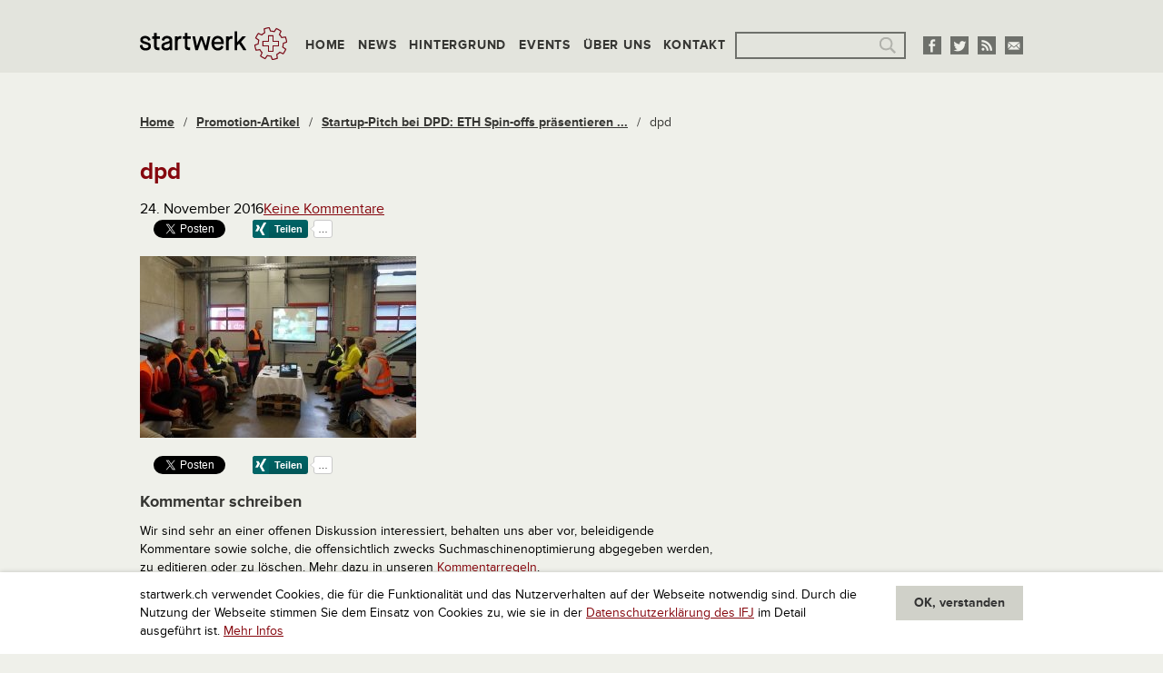

--- FILE ---
content_type: text/html; charset=UTF-8
request_url: https://www.startwerk.ch/2016/11/24/startup-pitch-bei-dpd-eth-spin-offs-praesentieren-innovative-loesungen-fuer-das-logistikumfeld/dpd-2/
body_size: 9690
content:
<!DOCTYPE html>
<!--[if IE 8 ]>
<html class="ie8 lt-ie9" lang="de"><![endif]-->
<!--[if IE 9 ]>
<html class="ie9" lang="de"><![endif]-->
<!--[if (gt IE 9)|!(IE)]><!-->
<html class="not-ie-oldie" lang="de"><!--<![endif]-->
<head>
  <meta charset="utf-8">
  <meta http-equiv="X-UA-Compatible" content="IE=edge">
  <meta name="viewport" content="width=device-width, initial-scale=1">
  <meta name='robots' content='index, follow, max-image-preview:large, max-snippet:-1, max-video-preview:-1' />
	<style>img:is([sizes="auto" i], [sizes^="auto," i]) { contain-intrinsic-size: 3000px 1500px }</style>
	
	<!-- This site is optimized with the Yoast SEO plugin v26.7 - https://yoast.com/wordpress/plugins/seo/ -->
	<title>dpd &#187; startwerk.ch</title>
	<link rel="canonical" href="https://www.startwerk.ch/2016/11/24/startup-pitch-bei-dpd-eth-spin-offs-praesentieren-innovative-loesungen-fuer-das-logistikumfeld/dpd-2/" />
	<meta name="twitter:card" content="summary_large_image" />
	<meta name="twitter:title" content="dpd &#187; startwerk.ch" />
	<meta name="twitter:image" content="https://s3-eu-west-1.amazonaws.com/lbwp-cdn.sdd1.ch/startwerk/files/1479991927/dpd.jpg" />
	<meta name="twitter:site" content="@startwerk" />
	<!-- / Yoast SEO plugin. -->


<link rel="alternate" type="application/rss+xml" title="startwerk.ch &raquo; dpd Kommentar-Feed" href="https://www.startwerk.ch/2016/11/24/startup-pitch-bei-dpd-eth-spin-offs-praesentieren-innovative-loesungen-fuer-das-logistikumfeld/dpd-2/feed/" />
<link rel="preconnect" href="https://assets01.sdd1.ch" />
<link rel='stylesheet' href='https://assets01.sdd1.ch/wp-content/plugins/lbwp/resources/css/lbwp-frontend__489.css' type='text/css' media='all' />
<link rel='stylesheet' href='https://assets01.sdd1.ch/wp-content/plugins/lbwp/resources/libraries/fancybox/fancybox.min__26.css' type='text/css' media='all' />
<link rel='stylesheet' href='https://assets01.sdd1.ch/wp-includes/css/dist/block-library/style.min__683.css' type='text/css' media='all' />
<style id='classic-theme-styles-inline-css' type='text/css'>
/*! This file is auto-generated */
.wp-block-button__link{color:#fff;background-color:#32373c;border-radius:9999px;box-shadow:none;text-decoration:none;padding:calc(.667em + 2px) calc(1.333em + 2px);font-size:1.125em}.wp-block-file__button{background:#32373c;color:#fff;text-decoration:none}
</style>
<style id='global-styles-inline-css' type='text/css'>
:root{--wp--preset--aspect-ratio--square: 1;--wp--preset--aspect-ratio--4-3: 4/3;--wp--preset--aspect-ratio--3-4: 3/4;--wp--preset--aspect-ratio--3-2: 3/2;--wp--preset--aspect-ratio--2-3: 2/3;--wp--preset--aspect-ratio--16-9: 16/9;--wp--preset--aspect-ratio--9-16: 9/16;--wp--preset--color--black: #000000;--wp--preset--color--cyan-bluish-gray: #abb8c3;--wp--preset--color--white: #ffffff;--wp--preset--color--pale-pink: #f78da7;--wp--preset--color--vivid-red: #cf2e2e;--wp--preset--color--luminous-vivid-orange: #ff6900;--wp--preset--color--luminous-vivid-amber: #fcb900;--wp--preset--color--light-green-cyan: #7bdcb5;--wp--preset--color--vivid-green-cyan: #00d084;--wp--preset--color--pale-cyan-blue: #8ed1fc;--wp--preset--color--vivid-cyan-blue: #0693e3;--wp--preset--color--vivid-purple: #9b51e0;--wp--preset--gradient--vivid-cyan-blue-to-vivid-purple: linear-gradient(135deg,rgba(6,147,227,1) 0%,rgb(155,81,224) 100%);--wp--preset--gradient--light-green-cyan-to-vivid-green-cyan: linear-gradient(135deg,rgb(122,220,180) 0%,rgb(0,208,130) 100%);--wp--preset--gradient--luminous-vivid-amber-to-luminous-vivid-orange: linear-gradient(135deg,rgba(252,185,0,1) 0%,rgba(255,105,0,1) 100%);--wp--preset--gradient--luminous-vivid-orange-to-vivid-red: linear-gradient(135deg,rgba(255,105,0,1) 0%,rgb(207,46,46) 100%);--wp--preset--gradient--very-light-gray-to-cyan-bluish-gray: linear-gradient(135deg,rgb(238,238,238) 0%,rgb(169,184,195) 100%);--wp--preset--gradient--cool-to-warm-spectrum: linear-gradient(135deg,rgb(74,234,220) 0%,rgb(151,120,209) 20%,rgb(207,42,186) 40%,rgb(238,44,130) 60%,rgb(251,105,98) 80%,rgb(254,248,76) 100%);--wp--preset--gradient--blush-light-purple: linear-gradient(135deg,rgb(255,206,236) 0%,rgb(152,150,240) 100%);--wp--preset--gradient--blush-bordeaux: linear-gradient(135deg,rgb(254,205,165) 0%,rgb(254,45,45) 50%,rgb(107,0,62) 100%);--wp--preset--gradient--luminous-dusk: linear-gradient(135deg,rgb(255,203,112) 0%,rgb(199,81,192) 50%,rgb(65,88,208) 100%);--wp--preset--gradient--pale-ocean: linear-gradient(135deg,rgb(255,245,203) 0%,rgb(182,227,212) 50%,rgb(51,167,181) 100%);--wp--preset--gradient--electric-grass: linear-gradient(135deg,rgb(202,248,128) 0%,rgb(113,206,126) 100%);--wp--preset--gradient--midnight: linear-gradient(135deg,rgb(2,3,129) 0%,rgb(40,116,252) 100%);--wp--preset--font-size--small: 13px;--wp--preset--font-size--medium: 20px;--wp--preset--font-size--large: 36px;--wp--preset--font-size--x-large: 42px;--wp--preset--spacing--20: 0.44rem;--wp--preset--spacing--30: 0.67rem;--wp--preset--spacing--40: 1rem;--wp--preset--spacing--50: 1.5rem;--wp--preset--spacing--60: 2.25rem;--wp--preset--spacing--70: 3.38rem;--wp--preset--spacing--80: 5.06rem;--wp--preset--shadow--natural: 6px 6px 9px rgba(0, 0, 0, 0.2);--wp--preset--shadow--deep: 12px 12px 50px rgba(0, 0, 0, 0.4);--wp--preset--shadow--sharp: 6px 6px 0px rgba(0, 0, 0, 0.2);--wp--preset--shadow--outlined: 6px 6px 0px -3px rgba(255, 255, 255, 1), 6px 6px rgba(0, 0, 0, 1);--wp--preset--shadow--crisp: 6px 6px 0px rgba(0, 0, 0, 1);}:where(.is-layout-flex){gap: 0.5em;}:where(.is-layout-grid){gap: 0.5em;}body .is-layout-flex{display: flex;}.is-layout-flex{flex-wrap: wrap;align-items: center;}.is-layout-flex > :is(*, div){margin: 0;}body .is-layout-grid{display: grid;}.is-layout-grid > :is(*, div){margin: 0;}:where(.wp-block-columns.is-layout-flex){gap: 2em;}:where(.wp-block-columns.is-layout-grid){gap: 2em;}:where(.wp-block-post-template.is-layout-flex){gap: 1.25em;}:where(.wp-block-post-template.is-layout-grid){gap: 1.25em;}.has-black-color{color: var(--wp--preset--color--black) !important;}.has-cyan-bluish-gray-color{color: var(--wp--preset--color--cyan-bluish-gray) !important;}.has-white-color{color: var(--wp--preset--color--white) !important;}.has-pale-pink-color{color: var(--wp--preset--color--pale-pink) !important;}.has-vivid-red-color{color: var(--wp--preset--color--vivid-red) !important;}.has-luminous-vivid-orange-color{color: var(--wp--preset--color--luminous-vivid-orange) !important;}.has-luminous-vivid-amber-color{color: var(--wp--preset--color--luminous-vivid-amber) !important;}.has-light-green-cyan-color{color: var(--wp--preset--color--light-green-cyan) !important;}.has-vivid-green-cyan-color{color: var(--wp--preset--color--vivid-green-cyan) !important;}.has-pale-cyan-blue-color{color: var(--wp--preset--color--pale-cyan-blue) !important;}.has-vivid-cyan-blue-color{color: var(--wp--preset--color--vivid-cyan-blue) !important;}.has-vivid-purple-color{color: var(--wp--preset--color--vivid-purple) !important;}.has-black-background-color{background-color: var(--wp--preset--color--black) !important;}.has-cyan-bluish-gray-background-color{background-color: var(--wp--preset--color--cyan-bluish-gray) !important;}.has-white-background-color{background-color: var(--wp--preset--color--white) !important;}.has-pale-pink-background-color{background-color: var(--wp--preset--color--pale-pink) !important;}.has-vivid-red-background-color{background-color: var(--wp--preset--color--vivid-red) !important;}.has-luminous-vivid-orange-background-color{background-color: var(--wp--preset--color--luminous-vivid-orange) !important;}.has-luminous-vivid-amber-background-color{background-color: var(--wp--preset--color--luminous-vivid-amber) !important;}.has-light-green-cyan-background-color{background-color: var(--wp--preset--color--light-green-cyan) !important;}.has-vivid-green-cyan-background-color{background-color: var(--wp--preset--color--vivid-green-cyan) !important;}.has-pale-cyan-blue-background-color{background-color: var(--wp--preset--color--pale-cyan-blue) !important;}.has-vivid-cyan-blue-background-color{background-color: var(--wp--preset--color--vivid-cyan-blue) !important;}.has-vivid-purple-background-color{background-color: var(--wp--preset--color--vivid-purple) !important;}.has-black-border-color{border-color: var(--wp--preset--color--black) !important;}.has-cyan-bluish-gray-border-color{border-color: var(--wp--preset--color--cyan-bluish-gray) !important;}.has-white-border-color{border-color: var(--wp--preset--color--white) !important;}.has-pale-pink-border-color{border-color: var(--wp--preset--color--pale-pink) !important;}.has-vivid-red-border-color{border-color: var(--wp--preset--color--vivid-red) !important;}.has-luminous-vivid-orange-border-color{border-color: var(--wp--preset--color--luminous-vivid-orange) !important;}.has-luminous-vivid-amber-border-color{border-color: var(--wp--preset--color--luminous-vivid-amber) !important;}.has-light-green-cyan-border-color{border-color: var(--wp--preset--color--light-green-cyan) !important;}.has-vivid-green-cyan-border-color{border-color: var(--wp--preset--color--vivid-green-cyan) !important;}.has-pale-cyan-blue-border-color{border-color: var(--wp--preset--color--pale-cyan-blue) !important;}.has-vivid-cyan-blue-border-color{border-color: var(--wp--preset--color--vivid-cyan-blue) !important;}.has-vivid-purple-border-color{border-color: var(--wp--preset--color--vivid-purple) !important;}.has-vivid-cyan-blue-to-vivid-purple-gradient-background{background: var(--wp--preset--gradient--vivid-cyan-blue-to-vivid-purple) !important;}.has-light-green-cyan-to-vivid-green-cyan-gradient-background{background: var(--wp--preset--gradient--light-green-cyan-to-vivid-green-cyan) !important;}.has-luminous-vivid-amber-to-luminous-vivid-orange-gradient-background{background: var(--wp--preset--gradient--luminous-vivid-amber-to-luminous-vivid-orange) !important;}.has-luminous-vivid-orange-to-vivid-red-gradient-background{background: var(--wp--preset--gradient--luminous-vivid-orange-to-vivid-red) !important;}.has-very-light-gray-to-cyan-bluish-gray-gradient-background{background: var(--wp--preset--gradient--very-light-gray-to-cyan-bluish-gray) !important;}.has-cool-to-warm-spectrum-gradient-background{background: var(--wp--preset--gradient--cool-to-warm-spectrum) !important;}.has-blush-light-purple-gradient-background{background: var(--wp--preset--gradient--blush-light-purple) !important;}.has-blush-bordeaux-gradient-background{background: var(--wp--preset--gradient--blush-bordeaux) !important;}.has-luminous-dusk-gradient-background{background: var(--wp--preset--gradient--luminous-dusk) !important;}.has-pale-ocean-gradient-background{background: var(--wp--preset--gradient--pale-ocean) !important;}.has-electric-grass-gradient-background{background: var(--wp--preset--gradient--electric-grass) !important;}.has-midnight-gradient-background{background: var(--wp--preset--gradient--midnight) !important;}.has-small-font-size{font-size: var(--wp--preset--font-size--small) !important;}.has-medium-font-size{font-size: var(--wp--preset--font-size--medium) !important;}.has-large-font-size{font-size: var(--wp--preset--font-size--large) !important;}.has-x-large-font-size{font-size: var(--wp--preset--font-size--x-large) !important;}
:where(.wp-block-post-template.is-layout-flex){gap: 1.25em;}:where(.wp-block-post-template.is-layout-grid){gap: 1.25em;}
:where(.wp-block-columns.is-layout-flex){gap: 2em;}:where(.wp-block-columns.is-layout-grid){gap: 2em;}
:root :where(.wp-block-pullquote){font-size: 1.5em;line-height: 1.6;}
</style>
<link rel='stylesheet' href='https://assets01.sdd1.ch/wp-content/themes/startwerk2/assets/styles/app__1110.css' type='text/css' media='all' />
<link rel='stylesheet' href='https://assets01.sdd1.ch/wp-content/plugins/lbwp/resources/js/slick-carousel/1.4.x/slick__1110.css' type='text/css' media='all' />
<script type="text/javascript" src="https://assets01.sdd1.ch/wp-includes/js/jquery/jquery.min__371.js" id="jquery-core-js"></script>
<script type="text/javascript" src="https://assets01.sdd1.ch/wp-includes/js/jquery/jquery-migrate.min__341.js" id="jquery-migrate-js"></script>
<script type="text/javascript" src="https://assets01.sdd1.ch/wp-content/plugins/lbwp/resources/js/focuspoint/jquery.focuspoint.min__489.js" id="lbwp-focuspoint-js"></script>
<script type="text/javascript" src="https://assets01.sdd1.ch/wp-content/plugins/lbwp/resources/js/slick-carousel/1.4.x/slick.min__1110.js" id="slick-js-js"></script>
<link rel="https://api.w.org/" href="https://www.startwerk.ch/wp-json/" /><link rel="alternate" title="JSON" type="application/json" href="https://www.startwerk.ch/wp-json/wp/v2/media/14559" /><link rel="EditURI" type="application/rsd+xml" title="RSD" href="https://www.startwerk.ch/xmlrpc.php?rsd" />
<link rel='shortlink' href='https://www.startwerk.ch/?p=14559' />
<link rel="alternate" title="oEmbed (JSON)" type="application/json+oembed" href="https://www.startwerk.ch/wp-json/oembed/1.0/embed?url=https%3A%2F%2Fwww.startwerk.ch%2F2016%2F11%2F24%2Fstartup-pitch-bei-dpd-eth-spin-offs-praesentieren-innovative-loesungen-fuer-das-logistikumfeld%2Fdpd-2%2F" />
<link rel="alternate" title="oEmbed (XML)" type="text/xml+oembed" href="https://www.startwerk.ch/wp-json/oembed/1.0/embed?url=https%3A%2F%2Fwww.startwerk.ch%2F2016%2F11%2F24%2Fstartup-pitch-bei-dpd-eth-spin-offs-praesentieren-innovative-loesungen-fuer-das-logistikumfeld%2Fdpd-2%2F&#038;format=xml" />

      <script type="text/javascript">
        var lbwpGlobal = {"language":false,"version":"1110"}
      </script>
    
      <script type="text/javascript">
        var focusPointConfig = {"functionSelector":".lbwp-focuspoint","autoRegisterLibrary":true,"overrideWpGalleries":false,"overrideWpImageBlock":true,"overrideWpGalleryBlock":true,"gallerySettings":{"imageSize":"large","linkTo":false,"imageCrop":true,"columns":3,"printCaptions":false,"dataAttributes":[],"container":"\n        <div class=\"gallery gallery-focuspoint gallery-size-{imageSize} {classes}\">\n          {content}\n        <\/div>\n        {blockCaption}\n      ","element":"\n        <figure class=\"gallery-item\"{attr}>\n          {image}\n          <figcaption>{caption}<\/figcaption>\n        <\/figure>\n      "}};
        jQuery(function() {
          jQuery(focusPointConfig.functionSelector).focusPoint();
        });
        var lbwpReRunTrigger = 0;
        function lbwpReRunFocusPoint() {
          if (lbwpReRunTrigger > 0) clearTimeout(lbwpReRunTrigger);
          lbwpReRunTrigger = setTimeout(function() {
            jQuery(focusPointConfig.functionSelector).focusPoint();
          }, 50);
        }
        function lbwpFixCloneFocusPoint(event, slick) {
          var slider = jQuery(this);
          setTimeout(function() {
            var clones = slider.find(".slick-cloned");
            var items = slider.find(".slick-slide:not(.slick-cloned)").length;
            clones.each(function() {
              var clone = jQuery(this);
              var index = clone.data("slick-index");
              if (index < 0) {
                var originalIndex = (index === -1) ? (items-1) : (items-2);
              } else if (index > 0) {
                var originalIndex = (((index+1) - items) === 1) ? 0 : 1;
              }
              var original = slider.find("[data-slick-index=" + originalIndex  + "] img");
              clone.find("img").attr("style", original.attr("style"));
            });
          }, 350);
	      }
	      document.addEventListener("lazybeforeunveil", function(e){
          lbwpReRunFocusPoint();
        });
      </script>
    <script>var lbwpFormFieldConditions = [];</script><meta property="og:type" content="article" />
<meta property="og:title" content="dpd" />
<meta property="og:description" content="
" />
<meta property="og:image" content="https://s3-eu-west-1.amazonaws.com/lbwp-cdn.sdd1.ch/startwerk/files/1479991927/dpd-638x419.jpg" />
<meta property="og:url" content="https://www.startwerk.ch/2016/11/24/startup-pitch-bei-dpd-eth-spin-offs-praesentieren-innovative-loesungen-fuer-das-logistikumfeld/dpd-2/" />

      <link rel="alternate" type="text/xml" title="www.startwerk.ch - RSS Feed" href="https://www.startwerk.ch/feed/rss/" />
      <link rel="alternate" type="application/atom+xml" title="www.startwerk.ch - Atom Feed" href="https://www.startwerk.ch/feed/atom/" />
      <link rel="alternate" type="application/rss+xml" title="www.startwerk.ch - RSS Feed" href="https://www.startwerk.ch/feed/" />
    <!-- Start GPT Tag -->
<script async='async' src='https://securepubads.g.doubleclick.net/tag/js/gpt.js'></script>
<script>
  var gptadslots = [];
  var googletag = googletag || {cmd:[]};
</script>
<script>
  googletag.cmd.push(function() {
    //Adslot 1 declaration
    gptadslots.push(googletag.defineSlot('/58108863/startwerk.ch', [[728,90],[994,250]], 'div-gpt-ad-4006610-1')
                             .addService(googletag.pubads()));
    //Adslot 2 declaration
    gptadslots.push(googletag.defineSlot('/58108863/startwerk.ch', [[160,600],[300,600]], 'div-gpt-ad-4006610-2')
                             .addService(googletag.pubads()));

    googletag.pubads().enableSingleRequest();
    googletag.pubads().collapseEmptyDivs();
    googletag.enableServices();
  });
</script>
<!-- End GPT Tag -->
<script>
        // Provide Opt Out function and actual opt out via documented window method
        var lbwpGaProperty = 'UA-435983-17';
        var lbwpGtProperty = '';
        var lbwpTrackingDisabler = 'ga-disable-v1-' + lbwpGaProperty;
        var trackingActive = document.cookie.indexOf(lbwpTrackingDisabler) !== -1;
        var lbwpTrackingDisableMsg = trackingActive ? 
          'Die Aufzeichnung des Nutzungsverhaltens wurde aktiviert.' : 
          'Die Aufzeichnung des Nutzungsverhaltens wurde deaktiviert.';
        
        if(!trackingActive){
          document.cookie = lbwpTrackingDisabler + '=false; expires=Thu, 31 Dec 2099 23:59:59 UTC; path=/';
        }
        
        jQuery(function() {
          jQuery('.lbwp-tracking-opt-in a').click(function() {
            document.cookie = lbwpTrackingDisabler + '=' + 
              (trackingActive ? 'false' : 'true') + 
              '; expires=Thu, 31 Dec 2099 23:59:59 UTC; path=/';
            alert(lbwpTrackingDisableMsg);
          });
          
          jQuery('.lbwp-close-info-banner.optin').click(function() {
            document.cookie = lbwpTrackingDisabler + '=false; expires=Thu, 31 Dec 2099 23:59:59 UTC; path=/';
          });
        });
        
        if (document.cookie.indexOf(lbwpTrackingDisabler + '=true') == -1) {
          if (lbwpGtProperty.length > 0) {
            let gaScript = document.createElement('script');
            gaScript.src = 'https://www.googletagmanager.com/gtag/js?id=' + lbwpGtProperty;
            gaScript.setAttribute('async', 'true');
            document.getElementsByTagName('head')[0].appendChild(gaScript);

            window.dataLayer = window.dataLayer || [];
            function gtag(){dataLayer.push(arguments);}
            gtag('js', new Date());

            gtag('config', lbwpGtProperty);
          } else {
            (function(i,s,o,g,r,a,m){i['GoogleAnalyticsObject']=r;i[r]=i[r]||function(){
            (i[r].q=i[r].q||[]).push(arguments)},i[r].l=1*new Date();a=s.createElement(o),
            m=s.getElementsByTagName(o)[0];a.async=1;a.src=g;m.parentNode.insertBefore(a,m)
            })(window,document,'script','https://www.google-analytics.com/analytics.js','ga');
            ga('create', lbwpGaProperty, 'auto');
            ga('set', 'anonymizeIp', true);
            ga('send', 'pageview');
          }
        }
      </script>
    <meta name="thumbnail" content="https://s3-eu-west-1.amazonaws.com/lbwp-cdn.sdd1.ch/startwerk/files/1479991927/dpd-137x90.jpg" />
  <!--[if lt IE 9]>
  <script src="//cdnjs.cloudflare.com/ajax/libs/html5shiv/3.6.2/html5shiv.js"></script>
  <script src="//s3.amazonaws.com/nwapi/nwmatcher/nwmatcher-1.2.5-min.js"></script>
  <script src="//html5base.googlecode.com/svn-history/r38/trunk/js/selectivizr-1.0.3b.js"></script>
  <script src="//cdnjs.cloudflare.com/ajax/libs/respond.js/1.1.0/respond.min.js"></script>
  <![endif]-->
  <link rel="icon" type="image/x-icon" href="https://assets01.sdd1.ch/wp-content/themes/startwerk2/assets/images/favicon_32px.ico" />
  <link rel="icon" type="image/png" href="https://assets01.sdd1.ch/wp-content/themes/startwerk2/assets/images/favicon_32px.png" />
  <link rel="apple-touch-icon-precomposed" sizes="144x144" href="https://assets01.sdd1.ch/wp-content/themes/startwerk2/assets/images/appletouch_icon_144px.png">
  <link rel="apple-touch-icon-precomposed" sizes="114x114" href="https://assets01.sdd1.ch/wp-content/themes/startwerk2/assets/images/appletouch_icon_114px.png">
  <link rel="apple-touch-icon-precomposed" sizes="72x72" href="https://assets01.sdd1.ch/wp-content/themes/startwerk2/assets/images/appletouch_icon_72px.png">
  <link rel="apple-touch-icon-precomposed" href="https://assets01.sdd1.ch/wp-content/themes/startwerk2/assets/images/appletouch_icon_57px.png">
  <!--[if (gt IE 8)|!(IE)]><!-->
  <script src="//use.typekit.net/lwi4ohq.js"></script>
  <script>try{Typekit.load();}catch(e){}</script>
  <!--<![endif]-->
</head>
<body class="attachment wp-singular attachment-template-default single single-attachment postid-14559 attachmentid-14559 attachment-jpeg wp-theme-startwerk2">
<div class="off-canvas-wrap" data-offcanvas>
  <div class="inner-wrap">

        <div id="promotion-top">
      <!-- Global site tag (gtag.js) - Google Analytics -->
<script async src="https://www.googletagmanager.com/gtag/js?id=UA-116416234-1"></script>
<script>
  window.dataLayer = window.dataLayer || [];
  function gtag(){dataLayer.push(arguments);}
  gtag('js', new Date());

  gtag('config', 'UA-116416234-1');
</script>

<!-- GPT AdSlot Leaderboard for Ad unit 'startwerk.ch' ### Size: [[728,90]] -->
<!-- Adslot's refresh function: googletag.pubads().refresh([gptadslots[0]]) -->
<div id='div-gpt-ad-4006610-1'>
  <script>
    googletag.cmd.push(function() { googletag.display('div-gpt-ad-4006610-1'); });
  </script>
</div>
<!-- End AdSlot Leaderboard -->    </div>
    
    <header class="main">
      <div>
        <div>
          <a class="logo col-item" href="/"><img src="https://assets01.sdd1.ch/wp-content/themes/startwerk2/assets/images/logo_startwerk.png" alt=""></a>
          <nav class="right-off-canvas-menu col-item">
            <ul id="menu-2-hauptnavigation" class="col-item"><li id="menu-item-26" class="menu-item menu-item-type-custom menu-item-object-custom menu-item-26"><a href="/">Home</a></li>
<li id="menu-item-28" class="menu-item menu-item-type-taxonomy menu-item-object-category menu-item-28"><a href="https://www.startwerk.ch/category/news/">News</a></li>
<li id="menu-item-7294" class="menu-item menu-item-type-taxonomy menu-item-object-category menu-item-7294"><a href="https://www.startwerk.ch/category/hintergrund/">Hintergrund</a></li>
<li id="menu-item-7291" class="menu-item menu-item-type-taxonomy menu-item-object-category menu-item-7291"><a href="https://www.startwerk.ch/category/events/">Events</a></li>
<li id="menu-item-7292" class="menu-item menu-item-type-post_type menu-item-object-page menu-item-7292"><a href="https://www.startwerk.ch/uberuns/">Über uns</a></li>
<li id="menu-item-7293" class="menu-item menu-item-type-post_type menu-item-object-page menu-item-7293"><a href="https://www.startwerk.ch/kontakt/">Kontakt</a></li>
</ul>  <div class="search col-item">
    <form role="search" method="get" id="searchform" class="searchform" action="https://www.startwerk.ch/suche/">
      <div>
        <label class="screen-reader-text" for="s">Suche nach:</label>
        
      <input
        type="text"
        name="q" id="gss_query"
        value=""
      />
            <input type="submit" id="searchsubmit" value="Suche">
      </div>
    </form>
  </div>
          </nav>
          <div class="socialmedia">
            <ul>
  <li><a href="https://www.facebook.com/startwerk" target="_blank"><img src="https://assets01.sdd1.ch/wp-content/themes/startwerk2/assets/images/facebook.png" alt=""></a></li>
  <li><a href="http://twitter.com/startwerk" target="_blank"><img src="https://assets01.sdd1.ch/wp-content/themes/startwerk2/assets/images/twitter.png" alt=""></a></li>
  <li><a href="/feed/" target="_blank"><img src="https://assets01.sdd1.ch/wp-content/themes/startwerk2/assets/images/rss.png" alt=""></a></li>
  <li><a href="&#109;&#097;&#105;&#108;&#116;&#111;:&#105;&#110;&#102;&#111;&#064;&#115;&#116;&#097;&#114;&#116;&#119;&#101;&#114;&#107;&#046;&#099;&#104;" target="_blank"><img src="https://assets01.sdd1.ch/wp-content/themes/startwerk2/assets/images/e-mail.png" alt=""></a></li>
</ul>          </div>
          <a class="right-off-canvas-toggle" href="#"><span></span></a>
        </div>
      </div>
    </header>
  <div id="main">
    <div class="content"><ul class="breadcrumb clearfix" itemscope itemtype="https://schema.org/BreadcrumbList" typeof="BreadcrumbList" name="Navigation"><li class="entry element_home element-pos-1" itemprop="itemListElement" itemscope itemtype="https://schema.org/ListItem" data-id=""><a href="https://www.startwerk.ch" itemprop="item">Home</a></li><li class="separator">/</li><li class="entry element_category element-pos-2" itemprop="itemListElement" itemscope itemtype="https://schema.org/ListItem" data-id="8"><a href="https://www.startwerk.ch/category/promotion-artikel/" itemprop="item">Promotion-Artikel</a></li><li class="separator">/</li><li class="entry element_single element-pos-3" itemprop="itemListElement" itemscope itemtype="https://schema.org/ListItem" data-id=""><a href="https://www.startwerk.ch/2016/11/24/startup-pitch-bei-dpd-eth-spin-offs-praesentieren-innovative-loesungen-fuer-das-logistikumfeld/" itemprop="item">Startup-Pitch bei DPD: ETH Spin-offs präsentieren ...</a></li><li class="separator separator">/</li><li class="entry element_attachment element-pos-4 current" itemprop="itemListElement" itemscope itemtype="https://schema.org/ListItem" data-id="">dpd</li></ul>  <article class="post-14559 attachment type-attachment status-inherit hentry">
    <header>
      <h1 class="">dpd</h1>
      <time class="entry-date published" datetime="2016-11-24T13:52:07+01:00">24. November 2016</time><a href="#comments">Keine&nbsp;Kommentare</a>    </header>
    <div class="lbwp-share-buttons"><ul>
        <li class="social-button-facebook">
          
        <div class="fb-like"
          data-href="https://www.startwerk.ch/2016/11/24/startup-pitch-bei-dpd-eth-spin-offs-praesentieren-innovative-loesungen-fuer-das-logistikumfeld/dpd-2/"
          data-layout="button_count"
          data-action="like"
          data-show-faces="false"
          data-share="false"></div>
      
        </li>
      
        <li class="social-button-twitter">
          
        <a href="https://x.com/share"
          class="twitter-share-button"
          data-url="https://www.startwerk.ch/2016/11/24/startup-pitch-bei-dpd-eth-spin-offs-praesentieren-innovative-loesungen-fuer-das-logistikumfeld/dpd-2/"
          data-text="dpd"
          data-lang="de"
        >Twittern</a>
      
        </li>
      
        <li class="social-button-linkedin">
          
        <script type="IN/Share"
          data-url="https://www.startwerk.ch/2016/11/24/startup-pitch-bei-dpd-eth-spin-offs-praesentieren-innovative-loesungen-fuer-das-logistikumfeld/dpd-2/"
          data-counter="right">
        </script>
      
        </li>
      
        <li class="social-button-xing">
          
        <div
          data-type="xing/share"
          data-counter="right"
          data-lang="de">
        </div>
      
        </li>
      </ul></div>    <section class="post-content"><p class="attachment"><a href="https://s3-eu-west-1.amazonaws.com/lbwp-cdn.sdd1.ch/startwerk/files/1479991927/dpd.jpg"><img fetchpriority="high" decoding="async" width="304" height="200" src="https://s3-eu-west-1.amazonaws.com/lbwp-cdn.sdd1.ch/startwerk/files/1479991927/dpd-304x200.jpg" class="attachment-medium size-medium" alt="" srcset="https://s3-eu-west-1.amazonaws.com/lbwp-cdn.sdd1.ch/startwerk/files/1479991927/dpd-304x200.jpg 304w, https://s3-eu-west-1.amazonaws.com/lbwp-cdn.sdd1.ch/startwerk/files/1479991927/dpd-137x90.jpg 137w, https://s3-eu-west-1.amazonaws.com/lbwp-cdn.sdd1.ch/startwerk/files/1479991927/dpd-768x504.jpg 768w, https://s3-eu-west-1.amazonaws.com/lbwp-cdn.sdd1.ch/startwerk/files/1479991927/dpd-638x419.jpg 638w, https://s3-eu-west-1.amazonaws.com/lbwp-cdn.sdd1.ch/startwerk/files/1479991927/dpd.jpg 1209w" sizes="(max-width: 304px) 100vw, 304px"></a></p>
</section>
    <div class="lbwp-share-buttons"><ul>
        <li class="social-button-facebook">
          
        <div class="fb-like"
          data-href="https://www.startwerk.ch/2016/11/24/startup-pitch-bei-dpd-eth-spin-offs-praesentieren-innovative-loesungen-fuer-das-logistikumfeld/dpd-2/"
          data-layout="button_count"
          data-action="like"
          data-show-faces="false"
          data-share="false"></div>
      
        </li>
      
        <li class="social-button-twitter">
          
        <a href="https://x.com/share"
          class="twitter-share-button"
          data-url="https://www.startwerk.ch/2016/11/24/startup-pitch-bei-dpd-eth-spin-offs-praesentieren-innovative-loesungen-fuer-das-logistikumfeld/dpd-2/"
          data-text="dpd"
          data-lang="de"
        >Twittern</a>
      
        </li>
      
        <li class="social-button-linkedin">
          
        <script type="IN/Share"
          data-url="https://www.startwerk.ch/2016/11/24/startup-pitch-bei-dpd-eth-spin-offs-praesentieren-innovative-loesungen-fuer-das-logistikumfeld/dpd-2/"
          data-counter="right">
        </script>
      
        </li>
      
        <li class="social-button-xing">
          
        <div
          data-type="xing/share"
          data-counter="right"
          data-lang="de">
        </div>
      
        </li>
      </ul></div>  </article>
  
<div id="comments">

  
  
  	<div id="respond" class="comment-respond">
		<h3 id="reply-title" class="comment-reply-title">Kommentar schreiben <small><a rel="nofollow" id="cancel-comment-reply-link" href="/2016/11/24/startup-pitch-bei-dpd-eth-spin-offs-praesentieren-innovative-loesungen-fuer-das-logistikumfeld/dpd-2/#respond" style="display:none;">Antworten abbrechen</a></small></h3><form action="https://www.startwerk.ch/wp-comments-post.php" method="post" id="commentform" class="comment-form">
      <p>
        Wir sind sehr an einer offenen Diskussion interessiert, behalten uns aber vor, beleidigende Kommentare sowie solche, die offensichtlich zwecks Suchmaschinenoptimierung abgegeben werden, zu editieren oder zu l&ouml;schen.
        Mehr dazu in unseren <a href="/kommentarregeln/">Kommentarregeln</a>.
      </p>
      <p>Bitte fülle alle mit * gekennzeichneten Felder aus.</p><p class="comment-form-comment"><label for="comment">Kommentar <span class="required">*</span></label> <textarea autocomplete="new-password"  id="c23e0b4824"  name="c23e0b4824"   cols="45" rows="8" maxlength="65525" required="required"></textarea><textarea id="comment" aria-label="hp-comment" aria-hidden="true" name="comment" autocomplete="new-password" style="padding:0 !important;clip:rect(1px, 1px, 1px, 1px) !important;position:absolute !important;white-space:nowrap !important;height:1px !important;width:1px !important;overflow:hidden !important;" tabindex="-1"></textarea><script data-noptimize>document.getElementById("comment").setAttribute( "id", "a4cca49af7c74cd20be8a351f039552e" );document.getElementById("c23e0b4824").setAttribute( "id", "comment" );</script></p><label for="author">Name<span class="required">*</span></label> 
                   <input required id="author" name="author" type="text" value=""  />
<label for="email">E-Mail (wird nicht angezeigt)<span class="required">*</span></label> 
                  <input required id="email" name="email" type="email" value=""  />
<label for="url">Website</label>
                <input id="url" name="url" type="url" value="" />
<p class="form-submit"><input name="submit" type="submit" id="submit" class="submit" value="Kommentar abschicken" /> <input type='hidden' name='comment_post_ID' value='14559' id='comment_post_ID' />
<input type='hidden' name='comment_parent' id='comment_parent' value='0' />
</p></form>	</div><!-- #respond -->
	
</div>
</div>          <div class="promotion large">
            <!-- GPT AdSlot Skyscraper / HPA for Ad unit 'startwerk.ch' ### Size: [[160,600],[300,600]] -->
<!-- Adslot's refresh function: googletag.pubads().refresh([gptadslots[1]]) -->
<div id='div-gpt-ad-4006610-2'>
  <script>
    googletag.cmd.push(function() { googletag.display('div-gpt-ad-4006610-2'); });
  </script>
</div>
<!-- End AdSlot Skyscraper / HPA -->          </div>
        </div>

        <div class="footer">
          <section class="sponsors">
            <div>
              <header><h2>Partner</h2></header>
              <ul>
                <li><a href="http://www.ifj.ch/index.cfm?page=129069&cbanner=startwerk" target="_blank"><img src="https://assets01.sdd1.ch/wp-content/themes/startwerk2/assets/images/sponsors-ifj.png" alt=""></a></li>
                              </ul>

            </div>
          </section>
          <div class="about">
            <section>
              <div><ul class="grid"><li id="text-2" class="widget widget_text"><h2 class="widget-title">Über startwerk.ch</h2>			<div class="textwidget">startwerk.ch ist die Plattform für Schweizer Startups. Wir berichten über junge Unternehmen und deren Entwicklung und richten uns an Gründer aller Branchen, Investoren und andere Interessierte. <a href="/uberuns/#worumgehts"> &raquo; weiterlesen</a></div>
		</li><li id="text-5" class="widget widget_text"><h2 class="widget-title">Werben</h2>			<div class="textwidget"><p>Mediadaten und Kontaktinfos für <a href="/werben-auf-startwerk-ch/">Werbung bei startwerk.ch</a></p>
<p>&nbsp;</p>
</div>
		</li><li id="text-12" class="widget widget_text"><h2 class="widget-title">Eure Hinweise</h2>			<div class="textwidget"><p>Abgabe von Hinweisen und weitere Kontaktmöglichkeiten können auf der <a href="/kontakt/">Kontaktseite</a> gefunden werden.</p>
</div>
		</li></ul></div>
            </section>
          </div>
          <footer class="meta">
            <div class="row">
              <div>
                <p>startwerk.ch ist die Plattform für Schweizer Startups. Alle Rechte vorbehalten.</p>
              </div>
              <div>
                <nav class="menu-3-fussnavigation-container"><ul id="menu-3-fussnavigation" class=""><li id="menu-item-34" class="menu-item menu-item-type-post_type menu-item-object-page menu-item-34"><a href="https://www.startwerk.ch/kontakt/">Impressum</a></li>
<li id="menu-item-35" class="menu-item menu-item-type-post_type menu-item-object-page menu-item-35"><a href="https://www.startwerk.ch/kontakt/">Kontakt</a></li>
<li id="menu-item-33" class="menu-item menu-item-type-custom menu-item-object-custom menu-item-33"><a href="#">nach oben</a></li>
</ul></nav>              </div>
              <div class="socialmedia">
                <ul>
  <li><a href="https://www.facebook.com/startwerk" target="_blank"><img src="https://assets01.sdd1.ch/wp-content/themes/startwerk2/assets/images/facebook.png" alt=""></a></li>
  <li><a href="http://twitter.com/startwerk" target="_blank"><img src="https://assets01.sdd1.ch/wp-content/themes/startwerk2/assets/images/twitter.png" alt=""></a></li>
  <li><a href="/feed/" target="_blank"><img src="https://assets01.sdd1.ch/wp-content/themes/startwerk2/assets/images/rss.png" alt=""></a></li>
  <li><a href="&#109;&#097;&#105;&#108;&#116;&#111;:&#105;&#110;&#102;&#111;&#064;&#115;&#116;&#097;&#114;&#116;&#119;&#101;&#114;&#107;&#046;&#099;&#104;" target="_blank"><img src="https://assets01.sdd1.ch/wp-content/themes/startwerk2/assets/images/e-mail.png" alt=""></a></li>
</ul>              </div>
            </div>
          </footer>
        </div>

      </div>
    </div>
        <script type="speculationrules">
{"prefetch":[{"source":"document","where":{"and":[{"href_matches":"\/*"},{"not":{"href_matches":["\/wp-*.php","\/wp-admin\/*","\/lbwp-cdn.sdd1.ch\/startwerk\/files\/*","\/wp-content\/*","\/wp-content\/plugins\/*","\/wp-content\/themes\/startwerk2\/*","\/*\\?(.+)"]}},{"not":{"selector_matches":"a[rel~=\"nofollow\"]"}},{"not":{"selector_matches":".no-prefetch, .no-prefetch a"}}]},"eagerness":"conservative"}]}
</script>

      <script type="text/javascript">
        var FancyBoxConfig = {"margin":10,"padding":10,"grouping":"automatic","ifGalleryRegisterAutoImages":true,"alwaysAddGalleryItemClasses":true,"shortcodeForceFileLinks":false,"shortcodeForceImageSize":"","automaticImagesAsGroup":true,"swipeOnlyActive":false,"swipeOnlyAddHandles":false,"swipeOnlyDetermination":"width","swipeOnlyBreakpointWidth":0,"swipeOnlyUseFancybox":false,"calcFixHeight":false,"calcModeHandlesVerticalPosition":"none","showNumberOfImages":false,"textNumberOfImages":"{index} \/ {total}","effectOpen":"fade","effectClose":"fade","effectNext":"elastic","effectPrev":"elastic"};
      </script>
    
      <script type="text/javascript">
        lbwpInfoBannerConfig = {"isActive":true,"optout":0,"showFrom":1768039644,"showUntil":1769767644,"cookieId":"lbwpInfoBanner_v1"};
      </script>
      <div class="lbwp-info-banner" style="display:none;">
        <div class="info-banner-content">
          <p>startwerk.ch verwendet Cookies, die für die Funktionalität und das Nutzerverhalten auf der Webseite notwendig sind. Durch die Nutzung der Webseite stimmen Sie dem Einsatz von Cookies zu, wie sie in der <a href="https://www.ifj.ch/datenschutz" target="_blank" rel="noopener">Datenschutzerklärung des IFJ</a> im Detail ausgeführt ist. <a href="https://www.ifj.ch/datenschutz" target="_blank" rel="noopener">Mehr Infos</a></p>

        </div>
        <a href="#" class="lbwp-close-info-banner optin">
          <span>OK, verstanden</span>
        </a>
        
      </div>
    
              <div id="fb-root"></div>
              <script>(function(d, s, id) {
                var js, fjs = d.getElementsByTagName(s)[0];
                if (d.getElementById(id)) return;
                js = d.createElement(s); js.id = id;
                js.src = "//connect.facebook.net/de_DE/sdk.js#xfbml=1&version=v2.7&appId=1445372189033706";
                fjs.parentNode.insertBefore(js, fjs);
              }(document, "script", "facebook-jssdk"));
              </script>
            
              <script>
                !function(d,s,id){var js,fjs=d.getElementsByTagName(s)[0],p=/^http:/.test(d.location)?"http":"https";
                if(!d.getElementById(id)){js=d.createElement(s);js.id=id;js.src=p+"://platform.twitter.com/widgets.js";fjs.parentNode.insertBefore(js,fjs);}}
                (document, "script", "twitter-wjs");
              </script>
            
              <script src="//platform.linkedin.com/in.js" type="text/javascript"> lang: de_DE</script>
            
              <script>
                ;(function (d, s) {
                  var x = d.createElement(s),
                    s = d.getElementsByTagName(s)[0];
                    x.src = "https://www.xing-share.com/plugins/share.js";
                    s.parentNode.insertBefore(x, s);
                })(document, "script");
              </script>
            <script type="text/javascript" src="https://assets01.sdd1.ch/wp-content/plugins/lbwp/resources/libraries/fancybox/fancybox__26.js" id="lbwp-fancybox-js"></script>
<script type="text/javascript" src="https://assets01.sdd1.ch/wp-content/plugins/lbwp/resources/libraries/fancybox/lbwp-fancybox__26.js" id="lbwp-auto-fancybox-js"></script>
<script type="text/javascript" src="https://assets01.sdd1.ch/wp-content/themes/startwerk2/assets/scripts/startwerk.global__1110.js" id="wptheme-global-js"></script>
<script type="text/javascript" src="https://assets01.sdd1.ch/wp-content/plugins/lbwp/resources/scss/zurb-foundation/5.x/bower_components/foundation/js/foundation/foundation__1110.js" id="foundation-js-js"></script>
<script type="text/javascript" src="https://assets01.sdd1.ch/wp-content/plugins/lbwp/resources/scss/zurb-foundation/5.x/bower_components/foundation/js/foundation/foundation.offcanvas__1110.js" id="foundation.offcanvas-js-js"></script>
<script type="text/javascript" src="https://assets01.sdd1.ch/wp-content/plugins/lbwp/resources/scss/zurb-foundation/5.x/bower_components/foundation/js/foundation/foundation.equalizer__1110.js" id="foundation.equalizer-js-js"></script>
<script type="text/javascript" src="https://assets01.sdd1.ch/wp-content/plugins/lbwp/resources/js/components/lbwp-information-banner__489.js" id="lbwp-information-banner-js-js"></script>
<script type="text/javascript" src="https://assets01.sdd1.ch/wp-content/plugins/lbwp/resources/js/jquery.cookie__489.js" id="jquery-cookie-js"></script>
    <!--[if lte IE 8]>
      <script src="/wp-content/plugins/lbwp/resources/js/rem.min.js" type="text/javascript"></script>
    <![endif]-->
  </body>
</html>

--- FILE ---
content_type: text/html; charset=utf-8
request_url: https://www.google.com/recaptcha/api2/aframe
body_size: 265
content:
<!DOCTYPE HTML><html><head><meta http-equiv="content-type" content="text/html; charset=UTF-8"></head><body><script nonce="d0Gf3OOnlpDBHs3-wc8t4w">/** Anti-fraud and anti-abuse applications only. See google.com/recaptcha */ try{var clients={'sodar':'https://pagead2.googlesyndication.com/pagead/sodar?'};window.addEventListener("message",function(a){try{if(a.source===window.parent){var b=JSON.parse(a.data);var c=clients[b['id']];if(c){var d=document.createElement('img');d.src=c+b['params']+'&rc='+(localStorage.getItem("rc::a")?sessionStorage.getItem("rc::b"):"");window.document.body.appendChild(d);sessionStorage.setItem("rc::e",parseInt(sessionStorage.getItem("rc::e")||0)+1);localStorage.setItem("rc::h",'1768900048969');}}}catch(b){}});window.parent.postMessage("_grecaptcha_ready", "*");}catch(b){}</script></body></html>